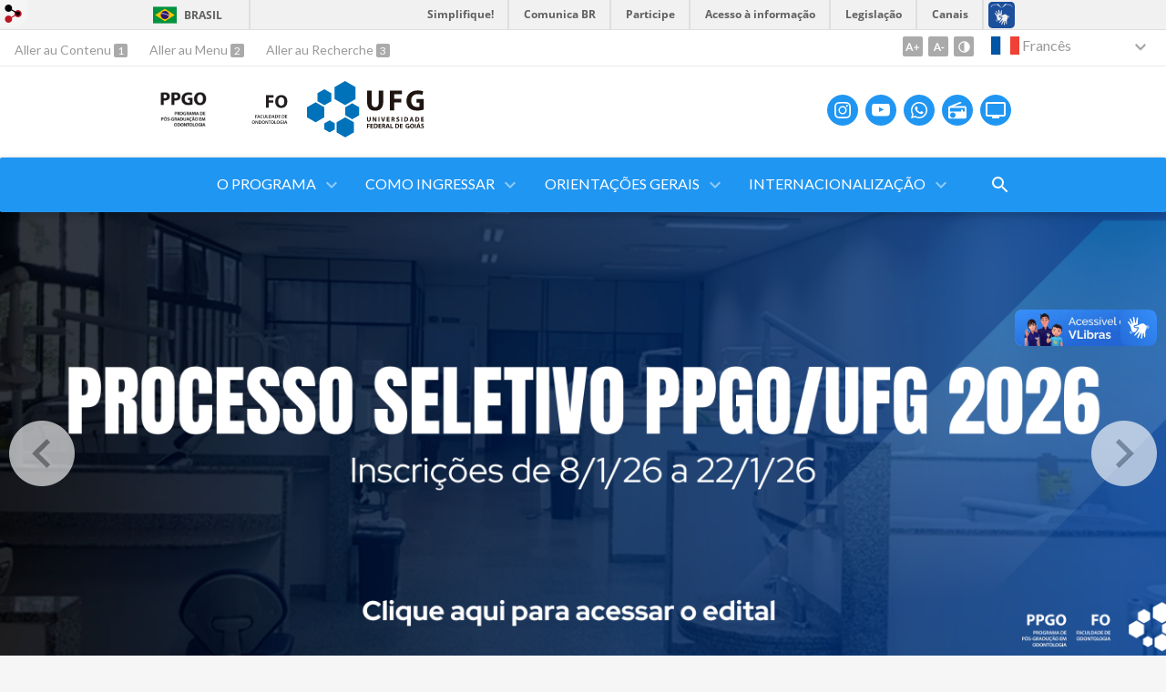

--- FILE ---
content_type: text/html; charset=utf-8
request_url: https://posgraduacao.odonto.ufg.br/?atr=fr&locale=fr
body_size: 13143
content:
<!doctype html>
<html lang="fr">
  <head>
    
    <title>PPGO</title>
    <meta charset="utf-8"/>
    <meta name="description" content="Programa de Pós-Graduação em Odontologia, Mestrado e Doutorado"/>
    <meta name="viewport" content="width=device-width, initial-scale=1">
    <!--[if lt IE 9]>
      <script src="//html5shim.googlecode.com/svn/trunk/html5.js"></script>
    <![endif]-->
    <meta name="csrf-param" content="authenticity_token" />
<meta name="csrf-token" content="9xKd9oAluWjkzTwL6E9HQ1m4Mky37k7PTzZtJRKwX7fUhXQJ+lRgGRstIrwdHUlM7Rlb8wdYFxAH+Deu4d92pA==" />
    <meta property="og:title" content="PPGO" />

<meta property="og:site_name" content="PPGO" />
<meta property="og:url" content="https://posgraduacao.odonto.ufg.br/" />
<meta property="og:description" content="Programa de Pós-Graduação em Odontologia, Mestrado e Doutorado" />
<meta property="og:locale" content="fr" />

    <link rel="shortcut icon" type="image/x-icon" href="https://files.cercomp.ufg.br/weby/up/134/o/favicon.png?1492450015" />
    <link rel="alternate" type="application/rss+xml" title="PPGO - RSS" href="https://posgraduacao.odonto.ufg.br/feed" />
    <link rel="alternate" type="application/atom+xml" title="PPGO - ATOM" href="https://posgraduacao.odonto.ufg.br/feed.atom" />
    <link rel="stylesheet" media="screen" href="//files.cercomp.ufg.br/weby/assets/webybar-5f6648178e05ddf4439b1b736c74e43b1a7a26e4d4ffe1445916ebc152b2fbb8.css" />
    <link rel="stylesheet" media="screen" href="//files.cercomp.ufg.br/weby/assets/weby-assets-4a873377bc93498c47498cf7566bf1da14127e9ed5c1e03fe2c9a97ebe680850.css" />
    <link rel="stylesheet" media="screen" href="//files.cercomp.ufg.br/weby/assets/sortable-a18c49f1b9b442f8b12fe029a9e236c7fa21adfb9b70350815aa309450691221.css" /><link rel="stylesheet" media="screen" href="//files.cercomp.ufg.br/weby/assets/sortable-a18c49f1b9b442f8b12fe029a9e236c7fa21adfb9b70350815aa309450691221.css" /><link rel="stylesheet" media="screen" href="//files.cercomp.ufg.br/weby/assets/auto_translate-84556a1b0beb5c4d846de94455844bbe5df3ca984c651ca4d03410e21d5fb27e.css" />
    <link rel="stylesheet" media="screen" href="//files.cercomp.ufg.br/weby/assets/banner_list-f00094764be0055ff66ef6fca9c51deabdf20e032686378d703f2438bf170dfb.css" /><link rel="stylesheet" media="screen" href="//files.cercomp.ufg.br/weby/assets/event_list-a320add5728cb3ed515155756ab83e6def5c94dc508f2d742379dbf7a6fa92a4.css" /><link rel="stylesheet" media="screen" href="//files.cercomp.ufg.br/weby/assets/menu_accessibility-a08ca4dd38cea8b5eaade8d0bfd70368f1538a5f053d9784e5d17ac33c2dae48.css" /><link rel="stylesheet" media="screen" href="//files.cercomp.ufg.br/weby/assets/menu_i18n-06e63992a32305f7f686d61152aef93b22a73ca1f093298f30c0676cf038ced2.css" /><link rel="stylesheet" media="screen" href="//files.cercomp.ufg.br/weby/assets/search_box-588f831838817d69ce7611ae9af802593793ff3d1642c5a35d293c04a6fe0774.css" /><link rel="stylesheet" media="screen" href="//files.cercomp.ufg.br/weby/assets/breadcrumb-861617ce53dc1f3c2adb4fb03f9ac19a77cfba70fc8e06f96cc44ba45dd17da6.css" />
    <link rel="stylesheet" media="screen" href="//files.cercomp.ufg.br/weby/assets/level2-5a573095d3c7be95a8dfa5cde4020ec8f7cece953c5a3c14f7b7fbcff5a87dfd.css" />
    



    <link rel="stylesheet" media="screen" href="" class="contrast-css " data-src="//files.cercomp.ufg.br/weby/assets/level2_contrast-163c549618ecf19474867af60b82e757013863894caff2f97860dbbb243aeee5.css" />
    
      <style type="text/css">
        :root {
          --main-color: #2096f3;
          --sub-color: #1978c2;
        }
      </style>
  </head>
  <body class="">
      <a id="weby_shortcut" title="Login" href="http://portais.ufg.br/login?back_url=https%3A%2F%2Fposgraduacao.odonto.ufg.br%2F%3Fatr%3Dfr%26locale%3Dfr"><img src="//files.cercomp.ufg.br/weby/assets/weby-shortcut-1a5a9004da81162f034eff2fc7a06c396dfddb022021fd13958735cc25a4882f.png" /></a>

    <div class='first_place'>
      <div id="barra-brasil" style="background:#7F7F7F; height: 33px; padding:0 0 0 10px;display:block;">
  <ul id="menu-barra-temp" style="list-style:none;">
    <li style="display:inline; float:left;padding-right:10px; margin-right:10px; border-right:1px solid #EDEDED"><a href="http://brasil.gov.br" style="font-family:sans,sans-serif; text-decoration:none; color:white;">Portal do Governo Brasileiro</a></li>
    <li><a style="font-family:sans,sans-serif; text-decoration:none; color:white;" href="http://epwg.governoeletronico.gov.br/barra/atualize.html">Atualize sua Barra de Governo</a></li>
  </ul>
</div>
<section class="components_group_component accessibility-bar" id="component_121569">
      <nav class="menu_accessibility_component bar" id="component_121570">
    <div class="direct-access">
      <span><a class="goto-content" href="#content"> Aller au Contenu </a><b aria-hidden="true">1</b></span>
      <span><a class="goto-menu" href="#component_47382"> Aller au Menu </a><b aria-hidden="true">2</b></span>
      <span><a class="goto-search" href="#search"> Aller au Recherche </a><b aria-hidden="true">3</b></span>
    </div>
    <div class="access-actions">
        <span class='accessibility_font'>
          <button name="button" type="button" class="increase-font" title=" Augmenter la taille de la police "><span aria-hidden="true">A+</span></button>
          <button name="button" type="button" class="decrease-font" title=" Réduire la taille de la police "><span aria-hidden="true">A-</span></button>
        </span>
        <span class="accessibility_color">
          <button name="button" type="button" class="toggle-contrast" title=" Modifier le contraste de la page " data-alt-title=" Retirerle contraste de la page "><span aria-hidden="true">C</span></button>
        </span>
    </div>
  </nav>

  <input type="hidden" name="auto_translate_trigger" id="auto_translate_trigger" value="fr" />
  <script>
    // Gambiarra pq o  não carrega a tempo
    function translateOnInit() {
      const atr_trigger = $('[name=auto_translate_trigger]');
      if (atr_trigger.length > 0){
        let locale = atr_trigger.val();
        setTimeout(function () {
          autoTranslate(locale);
        }, 100);
      }
    }

    function googleTranslateElementInit2() {
      const atr_trigger = $('[name=auto_translate_trigger]');
      if (atr_trigger.length > 0 && atr_trigger.val() == 'pt-BR') return;

      let t = new google.translate.TranslateElement({pageLanguage: 'pt', autoDisplay: false}, 'google_translate_element2');
      //console.log(t);
    }

    function autoTranslate(lang, tries) {
      if (lang == '' || tries > 5) return;
      if (lang == 'pt-BR') lang = 'pt';
      if (!tries) tries = 0;
      let tselect = $('#google_translate_element2 .goog-te-combo');
      let option = tselect.find('option[value='+lang+']');

      if (tselect.length == 0 || option.length == 0) {
        setTimeout(function () {
          autoTranslate(lang, tries + 1);
        }, 300);
      } else {
        tselect.val(lang);
        if (document.createEvent) {
          var c = document.createEvent("HTMLEvents");
          c.initEvent('change', true, true);
          tselect[0].dispatchEvent(c)
        } else {
          var c = document.createEventObject();
          tselect[0].fireEvent('onchange', c)
        }
      }
    }

    $(document).ready(translateOnInit);
  </script>

  <div id="google_translate_element2"></div>
  <script type="text/javascript" src="https://translate.google.com/translate_a/element.js?cb=googleTranslateElementInit2"></script>

<nav class="menu_i18n_component right" id="component_121571">
    <ul class="i18n_dropdown flag_name" >
      <li>
      <a class="locale-link" data-locale="fr" href="/?atr=fr&amp;locale=fr"><img title=" Francês " class="flag" show_name="true" src="//files.cercomp.ufg.br/weby/assets/flags/franca-a2cecd359791dc0c3e4f57282a757190e0c5d5a653747c44c884adcd8307e2ba.svg" /> <span class="lang-name"> Francês </span></a>
        <ul class="i18n_submenu">
            <li><a class="locale-link" data-locale="pt-BR" href="/?atr=pt-BR&amp;locale=pt-BR"><img title=" Português (Brasil) " class="flag" show_name="true" src="//files.cercomp.ufg.br/weby/assets/flags/brasil-5e540161c2d276dc5d8903842b30aa53c6c173f74d924932f69d237231386178.svg" /> <span class="lang-name"> Português (Brasil) </span></a></li>
            <li><a class="locale-link" data-locale="es" href="/?atr=es&amp;locale=es"><img title=" Espanhol " class="flag" show_name="true" src="//files.cercomp.ufg.br/weby/assets/flags/espanha-12e0ff4964307367dbc0dbd4abbfc341df985e7015cd66627c8e940508a557da.svg" /> <span class="lang-name"> Espanhol </span></a></li>
            <li><a class="locale-link" data-locale="zh-CN" href="/?atr=zh-CN&amp;locale=zh-CN"><img title=" Mandarin " class="flag" show_name="true" src="//files.cercomp.ufg.br/weby/assets/flags/china-0159423c2ca32e9b2d0f5612d7a5d6dbb78cd261aa4626bf4b13560c9467fd91.svg" /> <span class="lang-name"> Mandarin </span></a></li>
            <li><a class="locale-link" data-locale="it" href="/?atr=it&amp;locale=it"><img title=" Italien " class="flag" show_name="true" src="//files.cercomp.ufg.br/weby/assets/flags/italia-b2568613015984ad78c6fdc930bf12b1ed0ec3940dd678242335ef826f187bfa.svg" /> <span class="lang-name"> Italien </span></a></li>
            <li><a class="locale-link" data-locale="de" href="/?atr=de&amp;locale=de"><img title=" Allemand " class="flag" show_name="true" src="//files.cercomp.ufg.br/weby/assets/flags/alemanha-d7de8f5580825a927ef057f14609053aa4d967d45d3a00ab80c89e4b9bc97072.svg" /> <span class="lang-name"> Allemand </span></a></li>
            <li><a class="locale-link" data-locale="en" href="/?atr=en&amp;locale=en"><img title=" Inglês " class="flag" show_name="true" src="//files.cercomp.ufg.br/weby/assets/flags/estados-unidos-c7fa500603328b8809f48c23bd76206bbc4ef898060125ac98465371137a62b8.svg" /> <span class="lang-name"> Inglês </span></a></li>
        </ul>
      </li>
    </ul>
</nav>

</section>
    </div>
    <header>
      <section class="components_group_component header" id="component_121572">
  <div class="components_group_component container" id="component_121573">
  <figure class="image_component logo has-image" id="component_121574">
      <a target="_self" title="Home page" href="/"><img alt="logoppgo1" style="" src="https://files.cercomp.ufg.br/weby/up/134/l/Captura_de_Tela_2025-05-15_a%CC%80s_22.03.20.png?1747357442" /></a>
</figure><figure class="image_component logo has-image" id="component_121575">
      <a target="_blank" href="http://www.odonto.ufg.br"><img alt="logoFO" title="logoFO" style="" src="https://files.cercomp.ufg.br/weby/up/134/o/FO_UFG.svg?1747357602" /></a>
</figure><figure class="image_component ufg-logo has-image" id="component_121576">
      <a target="_blank" title="Portal UFG" href="https://www.ufg.br"><img style="width:px; height:px; " data-contrast-src="//files.cercomp.ufg.br/weby/assets/level2/marca-ufg-white-ea3d0f2b1a799089540eacd1929fc973c4d208254d9555d4679b02b32671a51f.svg" alt="Logo da UFG" src="//files.cercomp.ufg.br/weby/assets/level2/marca-ufg-677b562915f50ba83e8e1516f068bde65a0e00330471068ad6320189ac9f140a.svg" /></a>
</figure><figure class="image_component social-toggle has-image" id="component_121577">
      <img style="width:px; height:px; " aria-hidden="true" src="//files.cercomp.ufg.br/weby/assets/level2/ic-social-a37ee21f1433c37126f747001bff4a13848220bce90f6e09d3fb111a7c58d413.svg" />
</figure><div class="components_group_component social-icons" id="component_121578">
  <figure class="image_component social-icon has-image" id="component_121582">
      <a target="_blank" title="Instagram" href="http://instagram.com/ppgoufg"><img style="width:px; height:px; " aria-hidden="true" src="//files.cercomp.ufg.br/weby/assets/level2/ic-instagram-89025cf493d1344fc5bff9c9c6260a98ae1f3066aed879a3799d2baf2228c691.svg" /></a>
</figure><figure class="image_component social-icon has-image" id="component_121581">
      <a target="_blank" title="Youtube" href="https://www.youtube.com/c/ufgoficial"><img style="width:px; height:px; " aria-hidden="true" src="//files.cercomp.ufg.br/weby/assets/level2/ic-youtube-7d88448f97b37ead4e551c4631a0778f15fd0535aceaff0604282458e1f1f794.svg" /></a>
</figure><figure class="image_component social-icon has-image" id="component_121585">
      <a target="_blank" href="https://wa.me/556232096065"><img style="width:px; height:px; " aria-hidden="true" src="//files.cercomp.ufg.br/weby/assets/level2/ic-whatsapp-021906b2bdef973445e7ca4f2e1034991593dfee17dc714b4472d37cff362787.svg" /></a>
</figure><figure class="image_component social-icon has-image" id="component_121586">
      <a target="_blank" title="Rádio UFG" href="https://radio.ufg.br/p/8051-radio-ao-vivo"><img style="width:px; height:px; " aria-hidden="true" src="//files.cercomp.ufg.br/weby/assets/level2/ic-radio-ccb4be5e172bc681324652b6f2a50828af1e18a6708d066bd5ae42ff7966060e.svg" /></a>
</figure><figure class="image_component social-icon has-image" id="component_121587">
      <a target="_blank" title="TV UFG" href="http://www.tvufg.org.br"><img style="width:px; height:px; " aria-hidden="true" src="//files.cercomp.ufg.br/weby/assets/level2/ic-tv-db2d7784b45dd25701d29ddc3bb365e88ca361e87dfd1bdd64cc2769ae29772c.svg" /></a>
</figure>
</div>
</div><div class="components_group_component menu-bar" id="component_121588">
  <div class="components_group_component container" id="component_121589">
  <div class="image_component menu-logo no-image" id="component_121590"></div><figure class="image_component menu-logo-ufg has-image" id="component_121591">
      <a target="_self" title="Portal UFG" href="https://www.ufg.br"><img style="width:px; height:px; " alt="Logo da UFG" src="//files.cercomp.ufg.br/weby/assets/level2/marca-ufg-white-ea3d0f2b1a799089540eacd1929fc973c4d208254d9555d4679b02b32671a51f.svg" /></a>
</figure><div class="blank_component menu-mobile" id="component_121592">
    <div class="menu-handle"><span class="icon"></span><span>Menu</span></div>
</div><nav class="menu_component " id="component_121593">
    <ul class="menu-res dropdown" role="menu"><li id="menu_item_38744" class="sub"><a role="button" title="Principais informações da PPGO/UFG" target="" class="empty-href" href="javascript:void(0);">O PROGRAMA</a><ul class="menu-res submenu"><li id="menu_item_38864" class=""><a title="Apresentação do Programa de Pós Graduação em Odontologia da FO-UFG" target="" class="" href="/p/6720-apresentacao">Apresentação</a></li><li id="menu_item_60729" class=""><a title="" target="_blank" class="" href="https://posgraduacao.odonto.ufg.br/p/40279-historico-ppgo">Histórico</a></li><li id="menu_item_38919" class=""><a title="" target="" class="" href="https://posgraduacao.odonto.ufg.br/p/42394-coordenacao-e-secretaria">Coordenação</a></li><li id="menu_item_75602" class="sub"><a role="button" title="" target="" class="empty-href" href="javascript:void(0);">Comissões</a><ul class="menu-res submenu"><li id="menu_item_38866" class=""><a title="" target="" class="" href="https://posgraduacao.odonto.ufg.br/p/42393-comissao-administrativa">Comissão administrativa</a></li><li id="menu_item_38867" class=""><a title="" target="" class="" href="/p/21917-comissao-de-bolsas-e-acompanhamento-discente-e-de-pos-doutorado-cbadp">Comissão de bolsas e acompanhamento discente e pós-doutorado</a></li><li id="menu_item_57307" class=""><a title="" target="_blank" class="" href="https://posgraduacao.odonto.ufg.br/p/36701-comissao-de-credenciamento-descredenciamento-e-recredenciamento-de-docentes-do-ppgo">Comissão de de credenciamento, descredenciamento e recredenciamento de docentes do PPGO</a></li></ul></li><li id="menu_item_38888" class="sub"><a role="button" title="" target="" class="empty-href" href="javascript:void(0);">Agendas</a><ul class="menu-res submenu"><li id="menu_item_38889" class=""><a title="" target="" class="" href="https://posgraduacao.odonto.ufg.br/n/65644-reunioes-ordinarias-2017">Reuniões ordinárias </a></li><li id="menu_item_38890" class=""><a title="" target="" class="" href="https://posgraduacao.odonto.ufg.br/p/19692-cronograma-defesas-e-qualificacoes-2017">Qualificações e defesas</a></li><li id="menu_item_38891" class=""><a title="" target="_blank" class="" href="https://prograd.ufg.br/p/calendario-academico-ufg">Calendário acadêmico UFG</a></li></ul></li><li id="menu_item_38897" class=""><a title="" target="" class="" href="/p/21493-grupos-de-pesquisa">Grupos de pesquisa</a></li><li id="menu_item_38870" class=""><a title="" target="" class="" href="/p/6719-linhas-de-pesquisa">Linhas de pesquisa</a></li><li id="menu_item_38872" class=""><a title="" target="" class="" href="/p/23120-disciplinas">Disciplinas</a></li><li id="menu_item_38915" class=""><a title="" target="" class="" href="/p/20851-corpo-docente-ppgo-ufg">Corpo docente</a></li><li id="menu_item_38874" class="sub"><a role="button" title="" target="" class="empty-href" href="javascript:void(0);">Corpo discente</a><ul class="menu-res submenu"><li id="menu_item_38875" class="sub"><a role="button" title="" target="" class="empty-href" href="javascript:void(0);">Ativos</a><ul class="menu-res submenu"><li id="menu_item_38876" class=""><a title="" target="_blank" class="" href="/p/23123-mestrandos">Mestrandos</a></li><li id="menu_item_38877" class=""><a title="" target="_blank" class="" href="/p/23124-doutorandos">Doutorandos</a></li></ul></li><li id="menu_item_38879" class=""><a title="" target="_blank" class="" href="/p/23126-egressos">Egressos</a></li></ul></li><li id="menu_item_38880" class="sub"><a role="button" title="" target="" class="empty-href" href="javascript:void(0);">Pós-doutorado</a><ul class="menu-res submenu"><li id="menu_item_38912" class=""><a title="" target="" class="" href="/p/23128-pos-doutorandos-ativos">Pós doutorandos ativos</a></li><li id="menu_item_38913" class=""><a title="" target="" class="" href="/p/23129-pos-doutorandos-egressos">Pós doutorandos egressos</a></li><li id="menu_item_38914" class=""><a title="" target="_blank" class="" href="https://posgraduacao.odonto.ufg.br/p/33669-normas-de-pos-doutorado">Normas de cadastro e desligamento</a></li></ul></li><li id="menu_item_55145" class=""><a title="" target="_blank" class="" href="https://posgraduacao.odonto.ufg.br/p/34734-planejamento-estrategico-do-ppgo">Planejamento estratégico</a></li></ul></li><li id="menu_item_38892" class="sub"><a role="button" title="" target="" class="empty-href" href="javascript:void(0);">COMO INGRESSAR</a><ul class="menu-res submenu"><li id="menu_item_38893" class=""><a title="" target="" class="" href="https://posgraduacao.odonto.ufg.br/p/6825-orientacoes-gerais">Orientações gerais</a></li><li id="menu_item_46562" class=""><a title="Informações sobre comprovação de suficiência na língua inglesa para processo seletivo de ingresso ao PPGO" target="_blank" class="" href="/n/113420-processo-seletivo-2020-comprovacao-de-suficiencia-na-lingua-inglesa">Comprovação de suficiência na língua inglesa</a></li><li id="menu_item_80765" class=""><a title="" target="" class="" href="https://posgraduacao.odonto.ufg.br/n/197387-edital-do-processo-seletivo-ppgo-ufg-2026">Processo Seletivo 2026</a></li><li id="menu_item_39472" class=""><a title="" target="" class="" href="https://posgraduacao.odonto.ufg.br/p/21916-processo-seletivo-anos-anteriores">Anos Anteriores</a></li></ul></li><li id="menu_item_38881" class="sub"><a role="button" title="" target="" class="empty-href" href="javascript:void(0);">ORIENTAÇÕES GERAIS</a><ul class="menu-res submenu"><li id="menu_item_53906" class=""><a title="" target="" class="" href="https://posgraduacao.odonto.ufg.br/p/33672-bolsa-de-demanda-social-capes-implementacao-e-suspensao">Bolsas de Demanda Social - CAPES</a></li><li id="menu_item_48551" class="sub"><a title="" target="" class="" href="https://posgraduacao.odonto.ufg.br/p/29034-qualificacao-e-defesa">Exame de Qualificação e Defesa</a><ul class="menu-res submenu"><li id="menu_item_55621" class=""><a title="" target="_blank" class="" href="https://posgraduacao.odonto.ufg.br/p/35184-prazos-de-qualificacao-e-defesa">Prazos de qualificação e defesa</a></li></ul></li><li id="menu_item_38898" class=""><a title="" target="_blank" class="" href="https://portalsig.ufg.br/p/18870-cadastro-de-projeto-de-pesquisa">Fluxos de cadastros e renovação de projetos</a></li><li id="menu_item_38884" class=""><a title="" target="_blank" class="" href="/p/23133-formularios">Formulários</a></li><li id="menu_item_60717" class=""><a title="" target="_blank" class="" href="https://posgraduacao.odonto.ufg.br/p/40233-licenca-maternidade">Licença maternidade</a></li><li id="menu_item_38882" class=""><a title="" target="" class="" href="https://posgraduacao.odonto.ufg.br/p/6722-regulamentos-e-resolucoes">Normas gerais e internas</a></li><li id="menu_item_63945" class=""><a title="" target="_blank" class="" href="https://posgraduacao.odonto.ufg.br/p/43451-cadastro-de-coorientadores">Solicitação de cadastro de coorientador</a></li><li id="menu_item_53208" class=""><a title="Orientações para solicitação de diploma de mestrado e doutorado." target="" class="" href="https://posgraduacao.odonto.ufg.br/p/33122-solicitacao-de-diploma">Solicitação de diploma</a></li></ul></li><li id="menu_item_38917" class="sub"><a role="button" title="" target="" class="empty-href" href="javascript:void(0);">INTERNACIONALIZAÇÃO</a><ul class="menu-res submenu"><li id="menu_item_75605" class=""><a role="button" title="" target="" class="empty-href" href="javascript:void(0);">Ações do PPGO/UFG</a></li><li id="menu_item_39165" class=""><a title="" target="_blank" class="" href="https://comiteinternacional.odonto.ufg.br/">Comitê Internacional FO/UFG</a></li><li id="menu_item_75604" class=""><a role="button" title="" target="" class="empty-href" href="javascript:void(0);">Secretaria de Relações Internacionais (SRI/UFG)</a></li></ul></li></ul>
</nav>
<div class="search_box_component right" style="width: 100%;" id="component_121594">
  <form class="form_search" action="/search" accept-charset="UTF-8" method="get"><input name="utf8" type="hidden" value="&#x2713;" />
    <input type="search" name="search" id="search" placeholder=" Recherche " />
      <input type="submit" name="commit" value=" Recherche " data-disable-with=" Recherche " />
</form></div>
<div class="blank_component search-toggle" id="component_121595">
    <button type="button" title="Abrir formulário de pesquisa" data-alt-title="Fechar formulário de pesquisa"></button>
</div>
</div>
</div>
</section>
    </header>
    <section id="content">
      <div id="list">
  <section class="banner_list_component slider " id="component_121597">
    <div class="flexslider" data-slideshowspeed="7000" data-controls="true">
      <ul class="slides">
            <li>
              <a target="_blank" data-banner-id="24128" title="PS2026" href="https://posgraduacao.odonto.ufg.br/n/197387-edital-do-processo-seletivo-ppgo-ufg-2026"><img alt="ps2026" style="" data-banner-id="24128" src="https://files.cercomp.ufg.br/weby/up/134/o/PROCESSO_SELETIVO_PPGOUFG_2026.png?1768331955" /></a>
              
            </li>
            <li>
              <img alt="banner1" style="" data-banner-id="22818" src="https://files.cercomp.ufg.br/weby/up/134/o/C25-FO-080_-_BANNER_3000X1042PX_-Programa_de_P%C3%B3s-Gradua%C3%A7%C3%A3o_em_Odontologia__PPGOUFG-01-01.jpg?1747236964" />
              
            </li>
      </ul>
    </div>

</section>
<section class="components_group_component boxes-section" id="component_121619">
  <div class="components_group_component container" id="component_121620">
  <div class="components_group_component box-container" id="component_122041">
  <figure class="image_component  has-image" id="component_122042">
      <a target="_blank" href="https://posgraduacao.odonto.ufg.br/p/55132-o-programa"><img alt="o programa" title="o programa" style="" src="https://files.cercomp.ufg.br/weby/up/134/o/C25-FO-080_-_BOX_600X360B_-Programa_de_P%C3%B3s-Gradua%C3%A7%C3%A3o_em_Odontologia__PPGOUFG-01.jpg?1747237034" /></a>
</figure>
</div><div class="components_group_component box-container" id="component_121623">
  <figure class="image_component  has-image" id="component_121624">
      <a target="_self" href="https://posgraduacao.odonto.ufg.br/p/23120-disciplinas"><img alt="estrutura acadêmica" title="estrutura acadêmica" style="" src="https://files.cercomp.ufg.br/weby/up/134/o/C25-FO-080_-_BOX_600X360B_-Programa_de_P%C3%B3s-Gradua%C3%A7%C3%A3o_em_Odontologia__PPGOUFG-11.jpg?1747237162" /></a>
</figure>
</div><div class="components_group_component box-container" id="component_122039">
  <figure class="image_component  has-image" id="component_122040">
      <a target="_blank" href="https://posgraduacao.odonto.ufg.br/p/55125-equipe-e-contatos"><img alt="equipe" title="equipe" style="" src="https://files.cercomp.ufg.br/weby/up/134/o/C25-FO-080_-_BOX_600X360B_-Programa_de_P%C3%B3s-Gradua%C3%A7%C3%A3o_em_Odontologia__PPGOUFG-02.jpg?1747237058" /></a>
</figure>
</div><div class="components_group_component box-container" id="component_122033">
  <figure class="image_component  has-image" id="component_122034">
      <a target="_self" href="https://posgraduacao.odonto.ufg.br/p/6825-orientacoes-gerais"><img alt="como ingressar" title="como ingressar" style="" src="https://files.cercomp.ufg.br/weby/up/134/o/C25-FO-080_-_BOX_600X360B_-Programa_de_P%C3%B3s-Gradua%C3%A7%C3%A3o_em_Odontologia__PPGOUFG-05.jpg?1747237123" /></a>
</figure>
</div><div class="components_group_component box-container" id="component_122049">
  <figure class="image_component  has-image" id="component_122050">
      <a target="_blank" href="https://posgraduacao.odonto.ufg.br/p/55133-orientacoes-para-o-discente"><img alt="Orientações" title="Orientações" style="" src="https://files.cercomp.ufg.br/weby/up/134/o/C25-FO-080_-_BOX_600X360B_-Programa_de_P%C3%B3s-Gradua%C3%A7%C3%A3o_em_Odontologia__PPGOUFG-10.jpg?1747238288" /></a>
</figure>
</div><div class="components_group_component box-container" id="component_122037">
  <figure class="image_component  has-image" id="component_122038">
      <a target="_blank" href="https://posgraduacao.odonto.ufg.br/p/55120-producao-academica"><img alt="produção academica" title="produção academica" style="" src="https://files.cercomp.ufg.br/weby/up/134/o/C25-FO-080_-_BOX_600X360B_-Programa_de_P%C3%B3s-Gradua%C3%A7%C3%A3o_em_Odontologia__PPGOUFG-03.jpg?1747237079" /></a>
</figure>
</div><div class="components_group_component box-container" id="component_122047">
  <figure class="image_component  has-image" id="component_122048">
      <a target="_blank" href="https://posgraduacao.odonto.ufg.br/p/55131-eventos"><img alt="evento" title="evento" style="" src="https://files.cercomp.ufg.br/weby/up/134/o/C25-FO-080_-_BOX_600X360B_-Programa_de_PB3s-GraduaA7A3o_em_Odontologia__PPGOUFG-09.jpg?1747237017" /></a>
</figure>
</div><div class="components_group_component box-container" id="component_121621">
  <figure class="image_component  has-image" id="component_121622">
      <a target="_self" href="https://posgraduacao.odonto.ufg.br/p/34734-planejamento-estrategico-do-ppgo"><img alt="planejamento estratégico" title="planejamento estratégico" style="" src="https://files.cercomp.ufg.br/weby/up/134/o/C25-FO-080_-_BOX_600X360B_-Programa_de_P%C3%B3s-Gradua%C3%A7%C3%A3o_em_Odontologia__PPGOUFG-12.jpg?1747237181" /></a>
</figure>
</div><div class="components_group_component box-container" id="component_122035">
  <figure class="image_component  has-image" id="component_122036">
      <a target="_self" href="https://posgraduacao.odonto.ufg.br/p/55119-acoes-de-internacionalizacao"><img alt="internacionalização" title="internacionalização" style="" src="https://files.cercomp.ufg.br/weby/up/134/o/C25-FO-080_-_BOX_600X360B_-Programa_de_P%C3%B3s-Gradua%C3%A7%C3%A3o_em_Odontologia__PPGOUFG-04.jpg?1747237100" /></a>
</figure>
</div><div class="components_group_component box-container" id="component_122043">
  <figure class="image_component  has-image" id="component_122044">
      <a target="_blank" href="https://posgraduacao.odonto.ufg.br/p/19692-qualificacoes-e-defesas"><img alt="qualificação" title="qualificação" style="" src="https://files.cercomp.ufg.br/weby/up/134/o/C25-FO-080_-_BOX_600X360B_-Programa_de_PB3s-GraduaA7A3o_em_Odontologia__PPGOUFG-07.jpg?1747236986" /></a>
</figure>
</div><div class="components_group_component box-container" id="component_122045">
  <figure class="image_component  has-image" id="component_122046">
      <a target="_blank" href="https://posgraduacao.odonto.ufg.br/p/55129-oportunidades"><img alt="opotunidades" title="opotunidades" style="" src="https://files.cercomp.ufg.br/weby/up/134/o/C25-FO-080_-_BOX_600X360B_-Programa_de_PB3s-GraduaA7A3o_em_Odontologia__PPGOUFG-08.jpg?1747237003" /></a>
</figure>
</div><div class="components_group_component box-container" id="component_121625">
  <figure class="image_component  has-image" id="component_121626">
      <a target="_self" href="https://posgraduacao.odonto.ufg.br/p/55118-mapa-de-egressos"><img alt="mapa de egressos" title="mapa de egressos" style="" src="https://files.cercomp.ufg.br/weby/up/134/o/C25-FO-080_-_BOX_600X360B_-Programa_de_P%C3%B3s-Gradua%C3%A7%C3%A3o_em_Odontologia__PPGOUFG-06.jpg?1747237138" /></a>
</figure>
</div>
</div>
</section><section class="front_news_component " data-url="/n/sort" id="component_121598">
    <h2 class="front_news_title"><a href="/news?direction=desc&amp;sort=journal_news.created_at&amp;tags=Not%C3%ADcia">Notícias</a></h2>
  <ul id="news">
      <li id="sort_news_196519" style="list-style-type:none;">
        <article>
            <a target="_self" title="Na Bagagem: discentes do PPGO compartilham experiências internacionais" class="news-image" href="https://posgraduacao.odonto.ufg.br/n/196519-na-bagagem-discentes-do-ppgo-compartilham-experiencias-internacionais"><img alt="convidadas" style="width:300px; height:px; " src="https://files.cercomp.ufg.br/weby/up/134/m/Captura_de_Tela_2025-11-17_a%CC%80s_15.59.14.png?1763405976" /></a>
          <header>
            <h3 class=""> <a target="_self" href="https://posgraduacao.odonto.ufg.br/n/196519-na-bagagem-discentes-do-ppgo-compartilham-experiencias-internacionais">Na Bagagem: discentes do PPGO compartilham experiências internacionais</a> </h3>
              <p class="news-details">
                    <time class="date">17/11/2025</time>
              </p>
          </header>
          <summary class="">
              <p>O evento possibilitou que as pós-graduandas Lays Noleto e Giovanna Acioli socializassem suas experiências internacionais</p>
          </summary>
            <p class="read_more"><a href="https://posgraduacao.odonto.ufg.br/n/196519-na-bagagem-discentes-do-ppgo-compartilham-experiencias-internacionais"> En savoir plus </a></p>
            <div class="categories">
                <a class="category" href="/news?direction=desc&amp;sort=journal_news.created_at&amp;tags=NOT%C3%8DCIA">NOTÍCIA</a>
            </div>
          <div class="clear clearfix"> </div>
          <div class="control">
            
          </div>
        </article>
      </li>
      <li id="sort_news_192196" style="list-style-type:none;">
        <article>
            <a target="_self" title="Professor da University of the West Indies visita PPGO/UFG e fortalece laços internacionais" class="news-image" href="https://posgraduacao.odonto.ufg.br/n/192196-professor-da-university-of-the-west-indies-visita-ppgo-ufg-e-fortalece-lacos-internacionais"><img alt="santosh4" style="width:300px; height:px; " src="https://files.cercomp.ufg.br/weby/up/134/m/WhatsApp_Image_2025-06-14_at_14.05.47.jpeg?1750243382" /></a>
          <header>
            <h3 class=""> <a target="_self" href="https://posgraduacao.odonto.ufg.br/n/192196-professor-da-university-of-the-west-indies-visita-ppgo-ufg-e-fortalece-lacos-internacionais">Professor da University of the West Indies visita PPGO/UFG e fortalece laços internacionais</a> </h3>
              <p class="news-details">
                    <time class="date">18/06/2025</time>
              </p>
          </header>
          <summary class="">
              <p>Prof. Santosh realizou uma série de atividades ao longo da semana e apresentou à SRI proposta de convênio de cooperação internacional entre a UWI e a UFG</p>
          </summary>
            <p class="read_more"><a href="https://posgraduacao.odonto.ufg.br/n/192196-professor-da-university-of-the-west-indies-visita-ppgo-ufg-e-fortalece-lacos-internacionais"> En savoir plus </a></p>
            <div class="categories">
                <a class="category" href="/news?direction=desc&amp;sort=journal_news.created_at&amp;tags=NOT%C3%8DCIA">NOTÍCIA</a>
            </div>
          <div class="clear clearfix"> </div>
          <div class="control">
            
          </div>
        </article>
      </li>
      <li id="sort_news_191865" style="list-style-type:none;">
        <article>
            <a target="_self" title="PPGO/UFG recebe visita do Prof. Arvind Santosh, da University of the West Indies (Jamaica)" class="news-image" href="https://posgraduacao.odonto.ufg.br/n/191865-ppgo-ufg-recebe-visita-do-prof-arvind-santosh-da-university-of-the-west-indies-jamaica"><img alt="arvind" style="width:300px; height:px; " src="https://files.cercomp.ufg.br/weby/up/134/m/Arvind-Babu-3.png?1749466599" /></a>
          <header>
            <h3 class=""> <a target="_self" href="https://posgraduacao.odonto.ufg.br/n/191865-ppgo-ufg-recebe-visita-do-prof-arvind-santosh-da-university-of-the-west-indies-jamaica">PPGO/UFG recebe visita do Prof. Arvind Santosh, da University of the West Indies (Jamaica)</a> </h3>
              <p class="news-details">
                    <time class="date">09/06/2025</time>
              </p>
          </header>
          <summary class="">
              <p>Prof. Arvind realizará atividades no PPGO/UFG de 9 a 14 de junho.</p>
          </summary>
            <p class="read_more"><a href="https://posgraduacao.odonto.ufg.br/n/191865-ppgo-ufg-recebe-visita-do-prof-arvind-santosh-da-university-of-the-west-indies-jamaica"> En savoir plus </a></p>
            <div class="categories">
                <a class="category" href="/news?direction=desc&amp;sort=journal_news.created_at&amp;tags=NOT%C3%8DCIA">NOTÍCIA</a>
            </div>
          <div class="clear clearfix"> </div>
          <div class="control">
            
          </div>
        </article>
      </li>
      <li id="sort_news_191130" style="list-style-type:none;">
        <article>
            <a target="_self" title="Na Bagagem: estudante moçambicano relata sua experiência no PPGO/UFG" class="news-image" href="https://posgraduacao.odonto.ufg.br/n/191130-na-bagagem-estudante-mocambicano-relata-sua-experiencia-no-ppgo-ufg"><img alt="EGON" style="width:300px; height:px; " src="https://files.cercomp.ufg.br/weby/up/134/m/WhatsApp_Image_2025-03-21_at_18.21.34.jpeg?1747247014" /></a>
          <header>
            <h3 class=""> <a target="_self" href="https://posgraduacao.odonto.ufg.br/n/191130-na-bagagem-estudante-mocambicano-relata-sua-experiencia-no-ppgo-ufg">Na Bagagem: estudante moçambicano relata sua experiência no PPGO/UFG</a> </h3>
              <p class="news-details">
                    <time class="date">14/05/2025</time>
              </p>
          </header>
          <summary class="">
              
          </summary>
            <p class="read_more"><a href="https://posgraduacao.odonto.ufg.br/n/191130-na-bagagem-estudante-mocambicano-relata-sua-experiencia-no-ppgo-ufg"> En savoir plus </a></p>
            <div class="categories">
                <a class="category" href="/news?direction=desc&amp;sort=journal_news.created_at&amp;tags=NOT%C3%8DCIA">NOTÍCIA</a>
            </div>
          <div class="clear clearfix"> </div>
          <div class="control">
            
          </div>
        </article>
      </li>
      <li id="sort_news_191157" style="list-style-type:none;">
        <article>
            <a target="_self" title="Pesquisadora da UFG conquista primeiro lugar em simpósio internacional com estudo sobre IA na Odontologia" class="news-image" href="https://pos.ufg.br/n/pesquisadora-ufg-primeiro-lugar-simposio"><img alt="isso é pós odonto" style="width:300px; height:px; " src="https://files.cercomp.ufg.br/weby/up/1363/m/isso_%C3%A9_p%C3%B3s_odonto.png?1747325491" /></a>
          <header>
            <h3 class=""> <a target="_self" href="https://pos.ufg.br/n/pesquisadora-ufg-primeiro-lugar-simposio">Pesquisadora da UFG conquista primeiro lugar em simpósio internacional com estudo sobre IA na Odontologia</a> </h3>
              <p class="news-details">
                    <time class="date">15/05/2025</time>
              </p>
          </header>
          <summary class="">
              <p><span>Com pesquisa inovadora e parceria internacional, doutoranda em Ortodontia desenvolve softwares de inteligência artificial para diagnósticos mais precisos e é reconhecida no Moyers Symposium, nos Estados Unidos</span></p>
          </summary>
            <p class="read_more"><a href="https://pos.ufg.br/n/pesquisadora-ufg-primeiro-lugar-simposio"> En savoir plus </a></p>
            <div class="categories">
                <a class="category" href="/news?direction=desc&amp;sort=journal_news.created_at&amp;tags=NOT%C3%8DCIA">NOTÍCIA</a>
            </div>
          <div class="clear clearfix"> </div>
          <div class="control">
            
          </div>
        </article>
      </li>
      <li id="sort_news_185466" style="list-style-type:none;">
        <article>
            <a target="_self" title="Evento promovido pelo PPGO/UFG discute a Prática Baseada em Evidências" class="news-image" href="https://posgraduacao.odonto.ufg.br/n/185466-evento-promovido-pelo-ppgo-ufg-discute-a-pratica-baseada-em-evidencias"><img alt="capapbe" style="width:300px; height:px; " src="https://files.cercomp.ufg.br/weby/up/134/m/_thaisa.nb-Simposio_PBE-_MG_7642.jpg?1729620281" /></a>
          <header>
            <h3 class=""> <a target="_self" href="https://posgraduacao.odonto.ufg.br/n/185466-evento-promovido-pelo-ppgo-ufg-discute-a-pratica-baseada-em-evidencias">Evento promovido pelo PPGO/UFG discute a Prática Baseada em Evidências</a> </h3>
              <p class="news-details">
                    <time class="date">22/10/2024</time>
              </p>
          </header>
          <summary class="">
              
          </summary>
            <p class="read_more"><a href="https://posgraduacao.odonto.ufg.br/n/185466-evento-promovido-pelo-ppgo-ufg-discute-a-pratica-baseada-em-evidencias"> En savoir plus </a></p>
            <div class="categories">
                <a class="category" href="/news?direction=desc&amp;sort=journal_news.created_at&amp;tags=NOT%C3%8DCIA">NOTÍCIA</a>
            </div>
          <div class="clear clearfix"> </div>
          <div class="control">
            
          </div>
        </article>
      </li>
    <div class="clear clearfix"> </div>
  </ul>
    <div>
    <ul class="pagination">
      
      
            <li class="page active">
  <a data-remote="true" href="/components/121598?atr=fr&amp;id=134&amp;locale=fr">1</a>
</li>

            <li class="page">
  <a rel="next" data-remote="true" href="/components/121598?atr=fr&amp;front_news121598=2&amp;id=134&amp;locale=fr">2</a>
</li>

        <li class="page next">
    <a rel="next" data-remote="true" href="/components/121598?atr=fr&amp;front_news121598=2&amp;id=134&amp;locale=fr"> Prochaine pagination </a>
  </li>

        <li class="page last">
    <a data-remote="true" href="/components/121598?atr=fr&amp;front_news121598=2&amp;id=134&amp;locale=fr"> Dernière </a>
  </li>

    </ul>
  </div>

  <span class="link_to_all"><a href="/news?direction=desc&amp;sort=journal_news.created_at&amp;tags=Not%C3%ADcia">Ver todas</a></span>
</section>
<section class="front_news_component " data-url="/n/sort" id="component_121599">
    <h2 class="front_news_title"><a href="/news?direction=desc&amp;sort=journal_news.created_at&amp;tags=Edital">Editais</a></h2>
  <ul id="news">
      <li id="sort_news_197692" style="list-style-type:none;">
        <article>
            <a target="_self" title="Edital de seleção do Programa Institucional de Doutorado Sanduíche no Exterior (PDSE) - 2025_2" class="news-image" href="https://posgraduacao.odonto.ufg.br/n/197692-edital-de-selecao-do-programa-institucional-de-doutorado-sanduiche-no-exterior-pdse-2025_2"><img alt="Edital " style="width:300px; height:px; " src="https://files.cercomp.ufg.br/weby/up/134/m/C25-FO-080_-_CARD_600X360B_-Programa_de_P%C3%B3s-Gradua%C3%A7%C3%A3o_em_Odontologia__PPGOUFG-02.jpg?1747237217" /></a>
          <header>
            <h3 class=""> <a target="_self" href="https://posgraduacao.odonto.ufg.br/n/197692-edital-de-selecao-do-programa-institucional-de-doutorado-sanduiche-no-exterior-pdse-2025_2">Edital de seleção do Programa Institucional de Doutorado Sanduíche no Exterior (PDSE) - 2025_2</a> </h3>
              <p class="news-details">
                    <time class="date">21/01/2026</time>
              </p>
          </header>
          <summary class="">
              <p>Foi publicado pela Pró-Reitoria de Pós-Graduação (PRPG) o Edital PRPG Nº EDITAL PRPG Nº 07/2025 de seleção interna de candidatos ao Programa Institucional de Doutorado Sanduíche no Exterior (PDSE - EDITAL CAPES Nº EDITAL Nº 17/2025). </p>
<p><strong>Para fins de inscrição, o candidato deverá enviar os documentos listados abaixo para o e-mail do PPGO (<a href="mailto:ppgo.fo@ufg.br">ppgo.fo@ufg.br</a>), impreterivelmente, até o dia 09/01/2026:</strong></p>
<ol>
<li><strong>Plano de pesquisa </strong>a ser realizado no exterior, com indicação da existência de infraestrutura na instituição de destino que viabilize a execução do trabalho proposto e do cronograma das atividades, formalmente aprovados pelo orientador brasileiro e pelo coorientador no exterior, conforme item 9.2.2, "I" do Edital CAPES 17/2025;</li>
<li><strong>Currículo Lattes </strong>atualizado, conforme item 9.2.2, "II" do Edital CAPES 17/2025;</li>
<li><strong>Declaração do orientador</strong> devidamente assinada e em papel timbrado da instituição de origem, justificando a necessidade do estágio e demonstrando interação técnico-científico com o coorientador no exterior para o desenvolvimento das atividades propostas. Deve informar o prazo regulamentar do aluno para defesa da tese e que os créditos já obtidos no doutorado são compatíveis com a perspectiva de conclusão em tempo hábil, após a realização do estágio no exterior, conforme item 9.2.2, "III" do Edital CAPES 17/2025;</li>
<li><strong>Declaração do coorientador no exterior </strong>devidamente assinada e em papel timbradoda instituição, informando o mês/ano de início e término do estágio no exterior, conforme modelo disponível no Anexo V do Edital CAPES 17/2025, nos termos do item 9.2.2, "IV" do referido edital;</li>
<li><strong>Declaração de reconhecimento de fluência linguística</strong> assinada pelo coorientador no exterior conforme modelo disponível no Anexo II do Edital CAPES 17/2025, conforme item 9.2.2, "V" do referido edital;</li>
<li><strong>Declaração de reconhecimento de fluência linguística</strong> assinada pelo orientador no Brasil, conforme modelo disponível no Anexo III do Edital CAPES 17/2025, conforme item 9.2.2, "VI" do referido edital;</li>
<li><strong>Currículo resumido do coorientador no exterior</strong>, o qual deve ter produção científica e/ou tecnológica compatível e ter no mínimo a titulação de doutor , conforme item 9.2.2, "VII", do Edital CAPES 17/2025.</li>
<li><strong>Identificador Open Researcher and Contributor ID (ORCID</strong>) válido, conforme item 8.3."VIII" do Edital CAPES 17/2025;</li>
<li>Declaração assinada de próprio punho pelo candidato, ou assinatura digital com autenticador/verificador de autenticidade, conforme Anexo I (Doc. SEI 5604592) do presente edital.</li>
</ol>
<p>Em substituição aos documentos descritos nos itens 5 e 6, o candidato poderá, alternativamente, comprovar nível de proficiência na língua estrangeira por meio de Teste de Proficiência, conforme Anexo IV do Edital CAPES 17/2025.</p>
          </summary>
            <p class="read_more"><a href="https://posgraduacao.odonto.ufg.br/n/197692-edital-de-selecao-do-programa-institucional-de-doutorado-sanduiche-no-exterior-pdse-2025_2"> En savoir plus </a></p>
            <div class="categories">
                <a class="category" href="/news?direction=desc&amp;sort=journal_news.created_at&amp;tags=EDITAL">EDITAL</a>
            </div>
          <div class="clear clearfix"> </div>
          <div class="control">
            
          </div>
        </article>
      </li>
      <li id="sort_news_197387" style="list-style-type:none;">
        <article>
            <a target="_self" title="EDITAL DO PROCESSO SELETIVO PPGO/UFG 2026" class="news-image" href="https://posgraduacao.odonto.ufg.br/n/197387-edital-do-processo-seletivo-ppgo-ufg-2026"><img alt="Edital " style="width:300px; height:px; " src="https://files.cercomp.ufg.br/weby/up/134/m/C25-FO-080_-_CARD_600X360B_-Programa_de_P%C3%B3s-Gradua%C3%A7%C3%A3o_em_Odontologia__PPGOUFG-02.jpg?1747237217" /></a>
          <header>
            <h3 class=""> <a target="_self" href="https://posgraduacao.odonto.ufg.br/n/197387-edital-do-processo-seletivo-ppgo-ufg-2026">EDITAL DO PROCESSO SELETIVO PPGO/UFG 2026</a> </h3>
              <p class="news-details">
                    <time class="date">28/01/2026</time>
              </p>
          </header>
          <summary class="">
              <p><strong>Inscrições de 8/1/26 a <span style="text-decoration: line-through;">26/1/26</span> <span style="color: #ff0000;">27/1/26 (prazo prorrogado)</span></strong></p>
<p> </p>
<p><span>A <strong>Coordenadoria do Programa de Pós-Graduação em Odontologia</strong>, Área de Concentração em CLÍNICA ODONTOLÓGICA, da Faculdade de Odontologia da Universidade Federal de Goiás vem tornar público aos(às) interessados(as) que estarão abertas as inscrições para o processo seletivo para os níveis MESTRADO e DOUTORADO, no período de 08/01/2026 a 26/01/2026, por meio eletrônico, em conformidade com as exigências do Regulamento do Programa de Pós-Graduação em Odontologia da FO/UFG (Resolução CEPEC N. 1957/2025,  Resolução CEPEC Nº 1847/2023, Resolução CONSUNI Nº 07R/2015, Instrução Normativa PRPG 18/2024).</span><span></span></p>
          </summary>
            <p class="read_more"><a href="https://posgraduacao.odonto.ufg.br/n/197387-edital-do-processo-seletivo-ppgo-ufg-2026"> En savoir plus </a></p>
            <div class="categories">
                <a class="category" href="/news?direction=desc&amp;sort=journal_news.created_at&amp;tags=EDITAL">EDITAL</a>
            </div>
          <div class="clear clearfix"> </div>
          <div class="control">
            
          </div>
        </article>
      </li>
      <li id="sort_news_194592" style="list-style-type:none;">
        <article>
            <a target="_self" title="Edital de seleção do Programa Institucional de Doutorado Sanduíche no Exterior (PDSE) - 2025_1" class="news-image" href="https://posgraduacao.odonto.ufg.br/n/194592-edital-de-selecao-do-programa-institucional-de-doutorado-sanduiche-no-exterior-pdse-2025_1"><img alt="Edital " style="width:300px; height:px; " src="https://files.cercomp.ufg.br/weby/up/134/m/C25-FO-080_-_CARD_600X360B_-Programa_de_P%C3%B3s-Gradua%C3%A7%C3%A3o_em_Odontologia__PPGOUFG-02.jpg?1747237217" /></a>
          <header>
            <h3 class=""> <a target="_self" href="https://posgraduacao.odonto.ufg.br/n/194592-edital-de-selecao-do-programa-institucional-de-doutorado-sanduiche-no-exterior-pdse-2025_1">Edital de seleção do Programa Institucional de Doutorado Sanduíche no Exterior (PDSE) - 2025_1</a> </h3>
              <p class="news-details">
                    <time class="date">12/09/2025</time>
              </p>
          </header>
          <summary class="">
              <p>Foi publicado pela Pró-Reitoria de Pós-Graduação (PRPG) o Edital PRPG Nº EDITAL PRPG Nº 06/2025 de seleção interna de candidatos ao Programa Institucional de Doutorado Sanduíche no Exterior (PDSE - EDITAL CAPES Nº EDITAL Nº 17/2025). </p>
<p><strong>Para fins de inscrição, o candidato deverá enviar os documentos listados abaixo para o e-mail do PPGO (<a href="mailto:ppgo.fo@ufg.br">ppgo.fo@ufg.br</a>), impreterivelmente, até o dia 16/09/2025:</strong></p>
<ol>
<li><strong>Plano de pesquisa </strong>a ser realizado no exterior, com indicação da existência de infraestrutura na instituição de destino que viabilize a execução do trabalho proposto e do cronograma das atividades, formalmente aprovados pelo orientador brasileiro e pelo coorientador no exterior, conforme item 9.2.2, "I" do Edital CAPES 17/2025;</li>
<li><strong>Currículo Lattes </strong>atualizado, conforme item 9.2.2, "II" do Edital CAPES 17/2025;</li>
<li><strong>Declaração do orientador</strong> devidamente assinada e em papel timbrado da instituição de origem, justificando a necessidade do estágio e demonstrando interação técnico-científico com o coorientador no exterior para o desenvolvimento das atividades propostas. Deve informar o prazo regulamentar do aluno para defesa da tese e que os créditos já obtidos no doutorado são compatíveis com a perspectiva de conclusão em tempo hábil, após a realização do estágio no exterior, conforme item 9.2.2, "III" do Edital CAPES 17/2025;</li>
<li><strong>Declaração do coorientador no exterior </strong>devidamente assinada e em papel timbradoda instituição, informando o mês/ano de início e término do estágio no exterior, conforme modelo disponível no Anexo V do Edital CAPES 17/2025, nos termos do item 9.2.2, "IV" do referido edital;</li>
<li><strong>Declaração de reconhecimento de fluência linguística</strong> assinada pelo coorientador no exterior conforme modelo disponível no Anexo II do Edital CAPES 17/2025, conforme item 9.2.2, "V" do referido edital;</li>
<li><strong>Declaração de reconhecimento de fluência linguística</strong> assinada pelo orientador no Brasil, conforme modelo disponível no Anexo III do Edital CAPES 17/2025, conforme item 9.2.2, "VI" do referido edital;</li>
<li><strong>Currículo resumido do coorientador no exterior</strong>, o qual deve ter produção científica e/ou tecnológica compatível e ter no mínimo a titulação de doutor , conforme item 9.2.2, "VII", do Edital CAPES 17/2025.</li>
<li><strong>Identificador Open Researcher and Contributor ID (ORCID</strong>) válido, conforme item 8.3."VIII" do Edital CAPES 17/2025;</li>
<li>Declaração assinada de próprio punho pelo candidato, ou assinatura digital com autenticador/verificador de autenticidade, conforme Anexo I (Doc. SEI 5604592) do presente edital.</li>
</ol>
<p>Em substituição aos documentos descritos nos itens 5 e 6, o candidato poderá, alternativamente, comprovar nível de proficiência na língua estrangeira por meio de Teste de Proficiência, conforme Anexo IV do Edital CAPES 17/2025.</p>
          </summary>
            <p class="read_more"><a href="https://posgraduacao.odonto.ufg.br/n/194592-edital-de-selecao-do-programa-institucional-de-doutorado-sanduiche-no-exterior-pdse-2025_1"> En savoir plus </a></p>
            <div class="categories">
                <a class="category" href="/news?direction=desc&amp;sort=journal_news.created_at&amp;tags=EDITAL">EDITAL</a>
            </div>
          <div class="clear clearfix"> </div>
          <div class="control">
            
          </div>
        </article>
      </li>
      <li id="sort_news_192933" style="list-style-type:none;">
        <article>
            <a target="_self" title="Edital de Oferta de disciplinas PPGO 2025_2" class="news-image" href="https://posgraduacao.odonto.ufg.br/n/192933-edital-de-oferta-de-disciplinas-ppgo-2025_2"><img alt="Edital " style="width:300px; height:px; " src="https://files.cercomp.ufg.br/weby/up/134/m/C25-FO-080_-_CARD_600X360B_-Programa_de_P%C3%B3s-Gradua%C3%A7%C3%A3o_em_Odontologia__PPGOUFG-02.jpg?1747237217" /></a>
          <header>
            <h3 class=""> <a target="_self" href="https://posgraduacao.odonto.ufg.br/n/192933-edital-de-oferta-de-disciplinas-ppgo-2025_2">Edital de Oferta de disciplinas PPGO 2025_2</a> </h3>
              <p class="news-details">
                    <time class="date">18/08/2025</time>
              </p>
          </header>
          <summary class="">
              <p><span>A Coordenadoria do Programa de Pós-Graduação em Odontologia, Área de Concentração em CLÍNICA ODONTOLÓGICA, da Faculdade de Odontologia da Universidade Federal de Goiás (PPGO-FO-UFG), nos termos da Resolução CEPEC no. 1487/2017, vem tornar público o </span><span>Edital de oferta de disciplinas para o 2o. semestre de 2025 e seus Anexos.</span></p>
          </summary>
            <p class="read_more"><a href="https://posgraduacao.odonto.ufg.br/n/192933-edital-de-oferta-de-disciplinas-ppgo-2025_2"> En savoir plus </a></p>
            <div class="categories">
                <a class="category" href="/news?direction=desc&amp;sort=journal_news.created_at&amp;tags=EDITAL">EDITAL</a>
            </div>
          <div class="clear clearfix"> </div>
          <div class="control">
            
          </div>
        </article>
      </li>
      <li id="sort_news_188962" style="list-style-type:none;">
        <article>
            <a target="_self" title="Confira o Resultado das Bolsas Capes - 2025" class="news-image" href="https://posgraduacao.odonto.ufg.br/n/188962-confira-o-resultado-das-bolsas-capes-2025"><img alt="Edital " style="width:300px; height:px; " src="https://files.cercomp.ufg.br/weby/up/134/m/C25-FO-080_-_CARD_600X360B_-Programa_de_P%C3%B3s-Gradua%C3%A7%C3%A3o_em_Odontologia__PPGOUFG-02.jpg?1747237217" /></a>
          <header>
            <h3 class=""> <a target="_self" href="https://posgraduacao.odonto.ufg.br/n/188962-confira-o-resultado-das-bolsas-capes-2025">Confira o Resultado das Bolsas Capes - 2025</a> </h3>
              <p class="news-details">
                    <time class="date">14/05/2025</time>
              </p>
          </header>
          <summary class="">
              <p>Discentes contemplados devem ficar atentos aos prazos</p>
          </summary>
            <p class="read_more"><a href="https://posgraduacao.odonto.ufg.br/n/188962-confira-o-resultado-das-bolsas-capes-2025"> En savoir plus </a></p>
            <div class="categories">
                <a class="category" href="/news?direction=desc&amp;sort=journal_news.created_at&amp;tags=EDITAL">EDITAL</a>
            </div>
          <div class="clear clearfix"> </div>
          <div class="control">
            
          </div>
        </article>
      </li>
      <li id="sort_news_188490" style="list-style-type:none;">
        <article>
            <a target="_self" title="Edital de Oferta de disciplinas PPGO 2025_1" class="news-image" href="https://posgraduacao.odonto.ufg.br/n/188490-edital-de-oferta-de-disciplinas-ppgo-2025_1"><img alt="Edital " style="width:300px; height:px; " src="https://files.cercomp.ufg.br/weby/up/134/m/C25-FO-080_-_CARD_600X360B_-Programa_de_P%C3%B3s-Gradua%C3%A7%C3%A3o_em_Odontologia__PPGOUFG-02.jpg?1747237217" /></a>
          <header>
            <h3 class=""> <a target="_self" href="https://posgraduacao.odonto.ufg.br/n/188490-edital-de-oferta-de-disciplinas-ppgo-2025_1">Edital de Oferta de disciplinas PPGO 2025_1</a> </h3>
              <p class="news-details">
                    <time class="date">13/03/2025</time>
              </p>
          </header>
          <summary class="">
              <p><span>A Coordenadoria do Programa de Pós-Graduação em Odontologia, Área de Concentração em CLÍNICA ODONTOLÓGICA, da Faculdade de Odontologia da Universidade Federal de Goiás (PPGO-FO-UFG), nos termos da Resolução CEPEC no. 1487/2017, vem tornar público o </span><span>Edital de oferta de disciplinas para o 1o. semestre de 2025 e seus Anexos.</span></p>
          </summary>
            <p class="read_more"><a href="https://posgraduacao.odonto.ufg.br/n/188490-edital-de-oferta-de-disciplinas-ppgo-2025_1"> En savoir plus </a></p>
            <div class="categories">
                <a class="category" href="/news?direction=desc&amp;sort=journal_news.created_at&amp;tags=EDITAL">EDITAL</a>
            </div>
          <div class="clear clearfix"> </div>
          <div class="control">
            
          </div>
        </article>
      </li>
    <div class="clear clearfix"> </div>
  </ul>
    <div>
    <ul class="pagination">
      
      
            <li class="page active">
  <a data-remote="true" href="/components/121599?atr=fr&amp;id=134&amp;locale=fr">1</a>
</li>

            <li class="page">
  <a rel="next" data-remote="true" href="/components/121599?atr=fr&amp;front_news121599=2&amp;id=134&amp;locale=fr">2</a>
</li>

            <li class="page">
  <a data-remote="true" href="/components/121599?atr=fr&amp;front_news121599=3&amp;id=134&amp;locale=fr">3</a>
</li>

        <li class="page next">
    <a rel="next" data-remote="true" href="/components/121599?atr=fr&amp;front_news121599=2&amp;id=134&amp;locale=fr"> Prochaine pagination </a>
  </li>

        <li class="page last">
    <a data-remote="true" href="/components/121599?atr=fr&amp;front_news121599=3&amp;id=134&amp;locale=fr"> Dernière </a>
  </li>

    </ul>
  </div>

  <span class="link_to_all"><a href="/news?direction=desc&amp;sort=journal_news.created_at&amp;tags=Edital">Ver todas</a></span>
</section>
<section class="components_group_component event-lists" id="component_121603">
  <div class="components_group_component container" id="component_121604">
  
<div class="event_list_component front " id="component_121605">
      <h2 class="event_list_title">
    <a href="https://posgraduacao.odonto.ufg.br/events">Eventos, Qualificações e Defesas</a>
  </h2>
<ul id="events" class="empty">
  <div class="clear clearfix"> </div>
</ul>
<span class="link_to_all"><a href="https://posgraduacao.odonto.ufg.br/events">Ver todos</a></span>
</div>
</div>
</section><section class="components_group_component media-section" id="component_121606">
  <div class="components_group_component container" id="component_121607">
  <div class="text_component " id="component_121608">
   <p>PPGO/UFG na mídia</p>
</div>
<div class="components_group_component video-grid" id="component_121609">
  <div class="components_group_component video-card highlight" id="component_121610">
  <div class="youtube_wrap_component " id="component_121611">
  <iframe width="" height="" src="https://www.youtube.com/embed/YwUdlAY_9PI" frameborder="0" allow="accelerometer; autoplay; encrypted-media; gyroscope; picture-in-picture" allowfullscreen></iframe>
</div>
<div class="text_component " id="component_121612">
   <p><strong>Programa Mundo UFG</strong></p>
<p>Participação da Profa. Nádia Costa e egressas do PPGO/UFG Suzane Oliveira, Camila Costa e Ana Serafim</p>
</div>

</div><div class="components_group_component video-card" id="component_121613">
  <div class="youtube_wrap_component " id="component_121614">
  <iframe width="" height="" src="https://www.youtube.com/embed/G8N8foSluXg" frameborder="0" allow="accelerometer; autoplay; encrypted-media; gyroscope; picture-in-picture" allowfullscreen></iframe>
</div>
<div class="text_component " id="component_121615">
   <p><strong>Programa Mundo UFG</strong></p>
<p>Participação dos professores<span> Nádia Costa, Elismauro Mendonça e Brunno Silva</span></p>
</div>

</div><div class="components_group_component video-card" id="component_121616">
  <div class="youtube_wrap_component " id="component_121617">
  <iframe width="" height="" src="https://www.youtube.com/embed/CD8q1tARFKU" frameborder="0" allow="accelerometer; autoplay; encrypted-media; gyroscope; picture-in-picture" allowfullscreen></iframe>
</div>
<div class="text_component " id="component_121618">
   <p><strong>Programa Viver Ciência</strong></p>
<p>Participação do egresso de doutorado <span>Leonardo Essado Rios, Prof. Túlio Nogueira e Prof. Cláudio Leles</span></p>
</div>

</div><div class="components_group_component video-card" id="component_125868">
  <div class="youtube_wrap_component " id="component_125869">
  <iframe width="" height="" src="https://www.youtube.com/embed/YsmMbahHlUw" frameborder="0" allow="accelerometer; autoplay; encrypted-media; gyroscope; picture-in-picture" allowfullscreen></iframe>
</div>
<div class="text_component " id="component_125870">
   <p><strong>Programa Viver Ciência</strong></p>
<p>Participação dos professores Elismauro Mendonça, Rejane Ribeiro-Rotta e Nádia Costa</p>
</div>

</div><div class="components_group_component video-card" id="component_125871">
  <div class="youtube_wrap_component " id="component_125872">
  <iframe width="" height="" src="https://www.youtube.com/embed/QEJeg4Rq_t4" frameborder="0" allow="accelerometer; autoplay; encrypted-media; gyroscope; picture-in-picture" allowfullscreen></iframe>
</div>
<div class="text_component " id="component_125873">
   <p><strong>Programa Mundo UFG</strong></p>
<p>Participação da professora Rejane Ribeiro-Rotta</p>
</div>

</div>
</div>
</div>
</section><section class="components_group_component main-links" id="component_121627">
  <div class="components_group_component container" id="component_121628">
  <div class="text_component " id="component_121629">
   <p>Link Úteis</p>
</div>
<div class="components_group_component links" id="component_121630">
  <div class="image_component  no-image" id="component_121631">
    <h3><a target="_blank" href="https://www.gov.br/capes/pt-br">CAPES</a></h3>
</div><div class="image_component  no-image" id="component_121632">
    <h3><a target="_blank" href="https://www.gov.br/cnpq/pt-br">CNPq</a></h3>
</div><div class="image_component  no-image" id="component_121633">
    <h3><a target="_blank" href="https://goias.gov.br/fapeg/">FAPEG</a></h3>
</div><div class="image_component  no-image" id="component_121634">
    <h3><a target="_blank" href="https://prpi.ufg.br/">PRPI (Pró-Reitoria de Pesquisa e Inovação)</a></h3>
</div>
</div>
</div>
</section>
</div>

    </section>
    <footer>
      <section class="components_group_component footer" id="component_121635">
  <div class="components_group_component container" id="component_121636">
  <div class="image_component logo no-image" id="component_121637"></div><figure class="image_component ufg-logo has-image" id="component_121638">
      <a target="_self" title="Portal UFG" href="https://www.ufg.br"><img style="width:px; height:px; " data-contrast-src="//files.cercomp.ufg.br/weby/assets/level2/marca-ufg-white-ea3d0f2b1a799089540eacd1929fc973c4d208254d9555d4679b02b32671a51f.svg" alt="Logo da UFG" src="//files.cercomp.ufg.br/weby/assets/level2/marca-ufg-677b562915f50ba83e8e1516f068bde65a0e00330471068ad6320189ac9f140a.svg" /></a>
</figure>
</div><div class="components_group_component container" id="component_121639">
  <div class="text_component address" id="component_121640">
   <p><span>UFG - Universidade Federal de Goi&aacute;s</span></p><p><span>CNPJ: 01.567.601/0001-43</span></p><p><span>Avenida Esperan&ccedil;a s/n, C&acirc;mpus Samambaia - Pr&eacute;dio da Reitoria.</span></p><p><span>CEP 74690-900 Goi&acirc;nia - Goi&aacute;s - Brasil.</span></p><p><span>Fone: +55 (62) 3521.1000</span></p>
</div>
<nav class="menu_component " id="component_121641">
    <ul class="menu-res dropdown" role="menu"></ul>
</nav>

</div><div class="components_group_component bottom" id="component_121642">
  <figure class="image_component  has-image" id="component_121643">
      <a target="_blank" title="Portal Acesso à Informação" href="https://sic.ufg.br"><img style="width:px; height:px; " data-contrast-src="//files.cercomp.ufg.br/weby/assets/level2/marca-ai-white-1fc90f6ba56df5b12a4dc4ab34f84391e91092d4ab2bd1c0d8882f0a24458598.png" aria-hidden="true" alt="Acesso à Informação" src="//files.cercomp.ufg.br/weby/assets/level2/marca-ai-448fa9ac8a9ff019315360226923d659ecae46c3519d0e5bc8158ba44b16b219.png" /></a>
</figure><div class="text_component " id="component_121644">
   <p><span>&copy; Universidade Federal de Goi&aacute;s - UFG. Todos os direitos reservados.</span></p>
</div>

</div>
</section><section class="blank_component " id="component_121645">
    <a class="smooth_scroll" href="#barra-brasil" id="scroll-to-top" title="Voltar ao Topo"><img src="/assets/level2/expand-more-white.svg"/></a>
</section><section class="blank_component " id="component_121646"></section>
    </footer>
    <script src="//files.cercomp.ufg.br/weby/assets/base-7d1e002559959ecfa80acc89fff49e8acf6b79e7d3376ed8cc1f1e64be62d3d5.js"></script>
    <script src="//files.cercomp.ufg.br/weby/assets/level2-dd37a8e3f53914297921fc457ec7015c72c48c5bfb9972751d2f1f24b06c45bf.js"></script>
    <script src="//files.cercomp.ufg.br/weby/assets/banner_list-830cbfdc1513af120ec85417e8eb29b5a6d9d6f26509fd723dc1a112d408a151.js"></script><script src="//files.cercomp.ufg.br/weby/assets/banner_list_jquery.flexslider-1b7e54fd550331abd76ea622d670613e2ba3e76765ec89d4fe9fe85a9d34801e.js"></script><script src="//files.cercomp.ufg.br/weby/assets/front_news-2c75c22cf8963cd54004ae42efc0ded430722f245f6c02a4621a3e35e6bee500.js"></script><script src="//files.cercomp.ufg.br/weby/assets/event_list-3020835b2e9b05e20d203240839cadc22608ba8c6e95ab2ff846e8642ccda626.js"></script>  <script defer="defer" async="async" src="//barra.brasil.gov.br/barra.js" type="text/javascript"></script>
<script src="//files.cercomp.ufg.br/weby/assets/show-22e5db160cd54185f1184b68589f7e1591f7c7c6256041e08d936e13b375a460.js"></script><script src="//files.cercomp.ufg.br/weby/assets/changeContrast-6eb2f5ffd73aa3aed2f2b026fd3cd2e8b6c6b4c72094d2fa54b976bcdc543020.js"></script><script src="//files.cercomp.ufg.br/weby/assets/auto_translate-ea6ddb17d6b45ab26d74097be79d6f5cbea4197434fc7852bd84428ef18ff7d3.js"></script><script src="//files.cercomp.ufg.br/weby/assets/search_action-f5db909a939074bf3312b935d3028ca99704739dc4c5aa967fcc268c83228f3a.js"></script>      <script> $(".smooth_scroll").click(function(){ $("html, body").stop().animate({scrollTop: $($(this).attr("href")).offset().top}, 480); return false; });</script>

  </body>
</html>


--- FILE ---
content_type: text/css
request_url: https://files.cercomp.ufg.br/weby/assets/sortable-a18c49f1b9b442f8b12fe029a9e236c7fa21adfb9b70350815aa309450691221.css
body_size: 731
content:
.drop-here{outline:#BBB dashed 1px !important;background-color:#DDD !important}.drop-here td{background-color:#DDD !important}.handle{cursor:grab}table .handle{display:block;width:14px}.handle img{width:12px}li.drop-here{list-style-type:none}li>.menu-res{margin:0}#main-menu{margin-top:10px;padding:5px;background-color:#EEE;height:auto}#main-menu>.menu-res{padding-left:5px;margin-top:5px}#main-menu>.menu-res li{margin-top:5px;border:1px solid transparent}#main-menu>.menu-res .menu-res{padding-left:30px}#main-menu .expand-collapse{margin-left:10px}#main-menu .disclose{cursor:pointer;padding-right:10px;display:none;font-size:14px}#main-menu li.mjs-nestedSortable-collapsed>.menu-res{display:none}#main-menu li.mjs-nestedSortable-branch>.menuitem-ctrl .disclose{display:inline-block;cursor:pointer}#main-menu li.mjs-nestedSortable-collapsed>div>.disclose>span:before{border-style:solid;border-width:3px 3px 0 0;content:'';display:inline-block;height:12px;position:relative;transform:rotate(45deg);vertical-align:top;width:12px;top:4px;left:-3px}#main-menu li.mjs-nestedSortable-expanded>div>.disclose>span:before{border-style:solid;border-width:3px 3px 0 0;content:'';display:inline-block;height:12px;position:relative;transform:rotate(135deg);vertical-align:top;width:12px;top:1px}#main-menu ul{list-style-type:none}#main-menu .menu-res{list-style-type:none}#main-menu .menu-res li{position:relative}#main-menu .menu-res .menuitem-ctrl{display:flex;align-items:center;position:relative;padding:4px;border:1px solid #CCC;background-color:#FFF;border-radius:4px;transition:.2s}#main-menu .menu-res .menuitem-ctrl:hover{box-shadow:1px 1px 10px rgba(0,0,0,0.2)}#main-menu .menu-res .menuitem-ctrl .handle{margin-right:8px}#main-menu .menu-res .menuitem-ctrl .sel-item,#main-menu .menu-res .menuitem-ctrl .toggle-menu-item{margin-right:10px}#main-menu .menu-res .menuitem-ctrl .menu-entry{flex:1;display:flex;overflow:hidden;align-items:flex-end}#main-menu .menu-res .menuitem-ctrl .menu-entry>a:first-child{white-space:nowrap;font-size:15px}#main-menu .menu-res .menuitem-ctrl .link-text-open,#main-menu .menu-res .menuitem-ctrl .link-text-close{padding:0 5px}#main-menu .menu-res .menuitem-ctrl .link-text-close{margin-right:5px}#main-menu .menu-res .menuitem-ctrl .link-text{overflow:hidden;text-overflow:ellipsis;max-width:420px;font-style:italic;color:#7a7a7a;margin-left:10px}#main-menu .menu-res .menuitem-ctrl .link-text>span{white-space:nowrap}#main-menu .menu-res .menuitem-ctrl .dropmic{margin-left:10px}#main-menu .menu-res li>.hierarchy{position:absolute;z-index:0;top:32px;left:15px;bottom:1px;width:2px;border-left:1px solid #BBB}#main-menu .bulk-actions{margin:0 0 10px 7px}


--- FILE ---
content_type: text/css
request_url: https://files.cercomp.ufg.br/weby/assets/event_list-a320add5728cb3ed515155756ab83e6def5c94dc508f2d742379dbf7a6fa92a4.css
body_size: -70
content:
.event_list_component .event-dates{font-weight:bold;font-size:9pt}


--- FILE ---
content_type: application/javascript
request_url: https://files.cercomp.ufg.br/weby/assets/auto_translate-ea6ddb17d6b45ab26d74097be79d6f5cbea4197434fc7852bd84428ef18ff7d3.js
body_size: 685
content:
function translateOnInit(){const t=$("[name=auto_translate_trigger]");if(t.length>0){let e=t.val();setTimeout((function(){autoTranslate(e)}),100)}}function googleTranslateElementInit2(){const t=$("[name=auto_translate_trigger]");if(t.length>0&&"pt-BR"==t.val())return;new google.translate.TranslateElement({pageLanguage:"pt",autoDisplay:!1},"google_translate_element2")}function autoTranslate(t,e){if(""==t||e>5)return;"pt-BR"==t&&(t="pt"),e||(e=0);let n=$("#google_translate_element2 .goog-te-combo"),a=n.find("option[value="+t+"]");if(0==n.length||0==a.length)setTimeout((function(){autoTranslate(t,e+1)}),300);else if(n.val(t),document.createEvent){(o=document.createEvent("HTMLEvents")).initEvent("change",!0,!0),n[0].dispatchEvent(o)}else{var o=document.createEventObject();n[0].fireEvent("onchange",o)}}$(document).ready(translateOnInit);

--- FILE ---
content_type: image/svg+xml
request_url: https://files.cercomp.ufg.br/weby/up/134/o/FO_UFG.svg?1747357602
body_size: 7823
content:
<?xml version="1.0" encoding="utf-8"?>
<!-- Generator: Adobe Illustrator 16.0.4, SVG Export Plug-In . SVG Version: 6.00 Build 0)  -->
<!DOCTYPE svg PUBLIC "-//W3C//DTD SVG 1.1//EN" "http://www.w3.org/Graphics/SVG/1.1/DTD/svg11.dtd">
<svg version="1.1" id="Camada_1" xmlns="http://www.w3.org/2000/svg" xmlns:xlink="http://www.w3.org/1999/xlink" x="0px" y="0px"
	 width="1190.549px" height="841.891px" viewBox="0 0 1190.549 841.891" enable-background="new 0 0 1190.549 841.891"
	 xml:space="preserve">
<g id="Camada_3">
</g>
<g id="Camada_3_1_">
</g>
<g>
	<g>
		<path fill="#231F20" d="M735.242,137.769h151.936v46.209h-95.745v56.93h89.462v45.84h-89.462V386.93h-56.189L735.242,137.769
			L735.242,137.769z"/>
		<path fill="#231F20" d="M1157.775,259.762c0,82.068-49.167,131.234-122.362,131.234c-73.565,0-117.188-55.82-117.188-127.168
			c0-74.674,48.059-130.495,121.255-130.495C1116.001,133.333,1157.775,190.633,1157.775,259.762z M977.742,262.719
			c0,49.167,22.92,83.547,60.627,83.547c38.076,0,59.887-36.229,59.887-84.656c0-45.1-21.071-83.546-59.887-83.546
			C999.923,178.064,977.742,214.292,977.742,262.719z"/>
	</g>
	<g>
		<path fill="#231F20" d="M525.93,527.999h37.045v9.619h-25.331v17.712h23.617v9.619h-23.617v27.234H525.93V527.999z"/>
		<path fill="#231F20" d="M580.4,573.996l-5.522,18.188h-12.095l20.568-64.186h14.951l20.857,64.186h-12.57l-5.81-18.188H580.4z
			 M598.781,565.14l-5.049-15.809c-1.237-3.904-2.285-8.285-3.237-11.999h-0.19c-0.952,3.714-1.904,8.189-3.048,11.999
			l-4.951,15.809H598.781z"/>
		<path fill="#231F20" d="M672.104,590.281c-2.762,1.428-8.855,2.855-16.569,2.855c-20.379,0-32.76-12.761-32.76-32.283
			c0-21.141,14.665-33.9,34.282-33.9c7.714,0,13.237,1.619,15.618,2.855l-2.571,9.333c-3.048-1.333-7.236-2.477-12.569-2.477
			c-13.047,0-22.476,8.19-22.476,23.617c0,14.095,8.285,23.142,22.379,23.142c4.763,0,9.715-0.953,12.762-2.381L672.104,590.281z"/>
		<path fill="#231F20" d="M693.719,527.999v37.426c0,12.57,5.237,18.38,13.143,18.38c8.476,0,13.521-5.81,13.521-18.38v-37.426
			h11.713v36.664c0,19.808-10.188,28.569-25.616,28.569c-14.855,0-24.475-8.285-24.475-28.475v-36.76L693.719,527.999
			L693.719,527.999z"/>
		<path fill="#231F20" d="M745.52,527.999h11.713v54.377h26.38v9.81H745.52V527.999z"/>
		<path fill="#231F20" d="M792.465,528.857c5.142-0.857,11.713-1.333,18.665-1.333c11.999,0,20.284,2.476,26.188,7.428
			c6.19,5.047,10.001,12.666,10.001,23.617c0,11.428-3.905,19.998-10.001,25.521c-6.38,5.811-16.568,8.762-29.045,8.762
			c-6.855,0-11.999-0.381-15.808-0.856V528.857z M804.178,583.234c1.619,0.284,4.095,0.284,6.477,0.284
			c15.236,0.097,24.283-8.284,24.283-24.568c0.096-14.189-8.095-22.284-22.761-22.284c-3.714,0-6.38,0.286-7.999,0.667V583.234z"/>
		<path fill="#231F20" d="M868.932,573.996l-5.522,18.188h-12.095l20.569-64.186h14.951l20.854,64.186H895.12l-5.81-18.188H868.932z
			 M887.312,565.14l-5.048-15.809c-1.236-3.904-2.285-8.285-3.236-11.999h-0.19c-0.952,3.714-1.904,8.189-3.048,11.999
			l-4.951,15.809H887.312z"/>
		<path fill="#231F20" d="M916.638,528.857c5.142-0.857,11.713-1.333,18.665-1.333c11.999,0,20.283,2.476,26.188,7.428
			c6.19,5.047,10,12.666,10,23.617c0,11.428-3.904,19.998-10,25.521c-6.379,5.811-16.568,8.762-29.045,8.762
			c-6.855,0-11.998-0.381-15.808-0.856V528.857z M928.351,583.234c1.619,0.284,4.095,0.284,6.477,0.284
			c15.236,0.097,24.284-8.284,24.284-24.568c0.095-14.189-8.096-22.284-22.762-22.284c-3.714,0-6.38,0.286-7.999,0.667V583.234z"/>
		<path fill="#231F20" d="M1017.579,563.711H993.39v18.855h27.045v9.617h-38.758v-64.186h37.33v9.619H993.39v16.568h24.188
			L1017.579,563.711L1017.579,563.711z"/>
		<path fill="#231F20" d="M1050.428,528.857c5.143-0.857,11.713-1.333,18.665-1.333c11.999,0,20.284,2.476,26.188,7.428
			c6.189,5.047,10,12.666,10,23.617c0,11.428-3.905,19.998-10,25.521c-6.381,5.811-16.569,8.762-29.045,8.762
			c-6.856,0-12-0.381-15.809-0.856V528.857z M1062.141,583.234c1.619,0.284,4.096,0.284,6.477,0.284
			c15.236,0.097,24.283-8.284,24.283-24.568c0.096-14.189-8.095-22.284-22.761-22.284c-3.714,0-6.38,0.286-7.999,0.667V583.234z"/>
		<path fill="#231F20" d="M1151.369,563.711h-24.188v18.855h27.045v9.617h-38.758v-64.186h37.33v9.619h-25.617v16.568h24.188
			V563.711z"/>
		<path fill="#231F20" d="M519.838,673.697c0,21.521-13.046,33.807-30.759,33.807c-18.095,0-29.521-13.809-29.521-32.664
			c0-19.713,12.38-33.616,30.475-33.616C508.791,641.223,519.838,655.412,519.838,673.697z M471.938,674.649
			c0,13.046,6.57,23.427,17.81,23.427c11.332,0,17.713-10.477,17.713-23.903c0-12.094-6-23.521-17.713-23.521
			C478.127,650.651,471.938,661.411,471.938,674.649z"/>
		<path fill="#231F20" d="M529.929,706.455V642.27h13.333l16.569,27.521c4.285,7.143,7.999,14.57,10.952,21.521h0.188
			c-0.762-8.569-1.047-16.854-1.047-26.663v-22.381h10.855v64.187h-12.093l-16.761-28.188c-4.095-7.047-8.38-14.95-11.521-22.188
			l-0.285,0.096c0.476,8.285,0.569,16.761,0.569,27.331v22.95L529.929,706.455L529.929,706.455z"/>
		<path fill="#231F20" d="M594.301,643.127c5.145-0.857,11.715-1.333,18.667-1.333c11.999,0,20.284,2.476,26.188,7.428
			c6.188,5.047,9.999,12.666,9.999,23.617c0,11.428-3.904,19.998-9.999,25.521c-6.382,5.81-16.57,8.762-29.045,8.762
			c-6.858,0-12.002-0.381-15.812-0.857L594.301,643.127L594.301,643.127z M606.016,697.504c1.619,0.285,4.097,0.285,6.478,0.285
			c15.235,0.096,24.282-8.285,24.282-24.569c0.097-14.188-8.095-22.284-22.76-22.284c-3.715,0-6.381,0.286-8,0.667V697.504z"/>
		<path fill="#231F20" d="M716.289,673.697c0,21.521-13.047,33.807-30.76,33.807c-18.095,0-29.521-13.809-29.521-32.664
			c0-19.713,12.38-33.616,30.474-33.616C705.243,641.223,716.289,655.412,716.289,673.697z M668.389,674.649
			c0,13.046,6.57,23.427,17.809,23.427c11.332,0,17.713-10.477,17.713-23.903c0-12.094-6-23.521-17.713-23.521
			C674.579,650.651,668.389,661.411,668.389,674.649z"/>
		<path fill="#231F20" d="M726.38,706.455V642.27h13.332l16.57,27.521c4.284,7.143,7.999,14.57,10.95,21.521h0.19
			c-0.762-8.569-1.048-16.854-1.048-26.663v-22.381h10.855v64.187h-12.095l-16.76-28.188c-4.095-7.047-8.381-14.95-11.523-22.188
			l-0.284,0.096c0.476,8.285,0.57,16.761,0.57,27.331v22.95L726.38,706.455L726.38,706.455z"/>
		<path fill="#231F20" d="M803.037,652.079h-18.284v-9.811h48.473v9.811H814.75v54.376h-11.714L803.037,652.079L803.037,652.079z"/>
		<path fill="#231F20" d="M895.025,673.697c0,21.521-13.047,33.807-30.76,33.807c-18.094,0-29.521-13.809-29.521-32.664
			c0-19.713,12.38-33.616,30.474-33.616C883.979,641.223,895.025,655.412,895.025,673.697z M847.125,674.649
			c0,13.046,6.57,23.427,17.808,23.427c11.332,0,17.713-10.477,17.713-23.903c0-12.094-6-23.521-17.713-23.521
			C853.314,650.651,847.125,661.411,847.125,674.649z"/>
		<path fill="#231F20" d="M905.118,642.27h11.713v54.378h26.379v9.809h-38.092V642.27z"/>
		<path fill="#231F20" d="M1005.297,673.697c0,21.521-13.047,33.807-30.76,33.807c-18.094,0-29.521-13.809-29.521-32.664
			c0-19.713,12.38-33.616,30.475-33.616C994.25,641.223,1005.297,655.412,1005.297,673.697z M957.396,674.649
			c0,13.046,6.57,23.427,17.809,23.427c11.332,0,17.713-10.477,17.713-23.903c0-12.094-6-23.521-17.713-23.521
			C963.586,650.651,957.396,661.411,957.396,674.649z"/>
		<path fill="#231F20" d="M1066.812,703.503c-4.095,1.523-12.094,3.619-20.665,3.619c-10.855,0-19.046-2.762-25.141-8.571
			c-5.714-5.428-9.047-13.902-8.951-23.617c0-20.283,14.476-33.33,35.711-33.33c7.904,0,14.095,1.619,17.046,3.048l-2.57,9.428
			c-3.523-1.523-7.81-2.762-14.57-2.762c-13.713,0-23.331,8.095-23.331,23.046c0,14.569,8.952,23.235,22.284,23.235
			c4.188,0,7.332-0.57,8.855-1.333v-15.999h-11.333v-9.236h22.665V703.503z"/>
		<path fill="#231F20" d="M1090.52,642.27v64.187h-11.713V642.27H1090.52z"/>
		<path fill="#231F20" d="M1116.801,688.267l-5.522,18.188h-12.095l20.569-64.186h14.951l20.854,64.186h-12.569l-5.81-18.188
			H1116.801z M1135.181,679.41l-5.048-15.81c-1.237-3.903-2.285-8.284-3.237-11.999h-0.189c-0.952,3.715-1.904,8.189-3.048,11.999
			l-4.951,15.81H1135.181z"/>
	</g>
</g>
</svg>


--- FILE ---
content_type: application/javascript
request_url: https://files.cercomp.ufg.br/weby/assets/banner_list-830cbfdc1513af120ec85417e8eb29b5a6d9d6f26509fd723dc1a112d408a151.js
body_size: 649
content:
$(document).ready((function(){$(".banner a").click((function(){$.post("/count/banner/"+$(this).data("banner-id"))})),$("#banner_list_component_orientation").change((function(){"slider"==$(this).val()?$(".slider-form").show():$(".slider-form").hide()})).change();var n=$(".banner_list_component .flexslider");n.length>0&&n.flexslider({controlNav:n.data("controls"),directionNav:n.data("controls"),animation:"slide",prevText:"&lsaquo;",nextText:"&rsaquo;",slideshowSpeed:parseInt($(n).data("slideshowspeed"))}),$(document).on("click",".share-banner",(function(){var n=$(this);return n.attr("disabled",!0),$.get(n.data("link"),(function(e){$("#bannerModal").remove(),$("body").append(e),"function"==typeof $().modal?$("#bannerModal").modal():$("#bannerModal").addClass("open"),n.attr("disabled",!1)})),!1}))}));